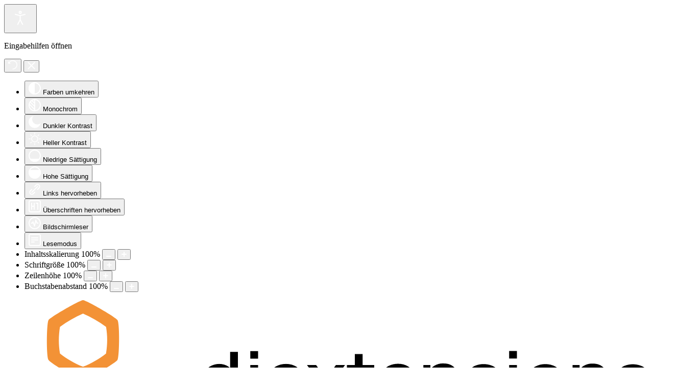

--- FILE ---
content_type: text/html; charset=utf-8
request_url: https://www.angelverein-jever.de/index.php/a-v-jever/gallerie-magazin/magazin
body_size: 12060
content:
<!DOCTYPE html><html lang="de-de" dir="ltr"><head><meta http-equiv="X-UA-Compatible" content="IE=edge" /><meta name="viewport" content="width=device-width, initial-scale=1" /><meta name="HandheldFriendly" content="true" /><meta name="mobile-web-app-capable" content="YES" /><meta charset="utf-8"><meta name="author" content="Andy"><meta name="description" content="Der Angelverein an der Friesischen Küstepublic $MetaDesc = "><meta name="generator" content="Joomla! - Open Source Content Management"><title>Magazin</title><link href="/images/Logo AVJ/96px.png?e21eb2cea98aa9ea355fef1ee8bd0253" rel="shortcut icon" type="image/png" sizes="any" /><link href="/images/Logo AVJ/180px.png?e21eb2cea98aa9ea355fef1ee8bd0253" rel="apple-touch-icon" type="image/png" sizes="any" /><link href="https://use.fontawesome.com/releases/v6.6.0/css/all.css?e21eb2cea98aa9ea355fef1ee8bd0253" rel="stylesheet" /><link href="/media/uikit4/css/uikit.css?e21eb2cea98aa9ea355fef1ee8bd0253" rel="stylesheet" defer="defer" /><link href="https://fonts.googleapis.com/css2?family=Roboto:wght@400;700&amp;display=swap" rel="stylesheet" /><link rel="stylesheet" href="/cache/astroid/css/e454da1846805485b438ce7f6bc612fd.css?e21eb2cea98aa9ea355fef1ee8bd0253" /><script src="/cache/astroid/js/6ab1cbb24decd4c736973de7160ecf50.js?e21eb2cea98aa9ea355fef1ee8bd0253"></script></head><body class="site astroid-framework com-content view-article layout-default itemid-331 magazin-alias tp-style-16 de-DE ltr"><section class="djacc djacc-container djacc-popup djacc--hidden djacc--dark djacc--center-right"> <button class="djacc__openbtn djacc__openbtn--default" aria-label="Eingabehilfen öffnen" title="Eingabehilfen öffnen"> <svg xmlns="http://www.w3.org/2000/svg" width="48" height="48" viewBox="0 0 48 48"> <path d="M1480.443,27.01l-3.891-7.51-3.89,7.51a1,1,0,0,1-.89.54,1.073,1.073,0,0,1-.46-.11,1,1,0,0,1-.43-1.35l4.67-9V10.21l-8.81-2.34a1,1,0,1,1,.51-1.93l9.3,2.47,9.3-2.47a1,1,0,0,1,.509,1.93l-8.81,2.34V17.09l4.66,9a1,1,0,1,1-1.769.92ZM1473.583,3a3,3,0,1,1,3,3A3,3,0,0,1,1473.583,3Zm2,0a1,1,0,1,0,1-1A1,1,0,0,0,1475.583,3Z" transform="translate(-1453 10.217)" fill="#fff"/> </svg> </button><div class="djacc__panel"><div class="djacc__header"><p class="djacc__title">Eingabehilfen öffnen</p><button class="djacc__reset" aria-label="Zurücksetzen" title="Zurücksetzen"> <svg xmlns="http://www.w3.org/2000/svg" width="18" height="18" viewBox="0 0 18 18"> <path d="M9,18a.75.75,0,0,1,0-1.5,7.5,7.5,0,1,0,0-15A7.531,7.531,0,0,0,2.507,5.25H3.75a.75.75,0,0,1,0,1.5h-3A.75.75,0,0,1,0,6V3A.75.75,0,0,1,1.5,3V4.019A9.089,9.089,0,0,1,2.636,2.636,9,9,0,0,1,15.364,15.365,8.94,8.94,0,0,1,9,18Z" fill="#fff"/> </svg> </button> <button class="djacc__close" aria-label="Eingabehilfen schließen" title="Eingabehilfen schließen"> <svg xmlns="http://www.w3.org/2000/svg" width="14.828" height="14.828" viewBox="0 0 14.828 14.828"> <g transform="translate(-1842.883 -1004.883)"> <line x2="12" y2="12" transform="translate(1844.297 1006.297)" fill="none" stroke="#fff" stroke-linecap="round" stroke-width="2"/> <line x1="12" y2="12" transform="translate(1844.297 1006.297)" fill="none" stroke="#fff" stroke-linecap="round" stroke-width="2"/> </g> </svg> </button> </div><ul class="djacc__list"> <li class="djacc__item djacc__item--contrast"> <button class="djacc__btn djacc__btn--invert-colors" title="Farben umkehren"> <svg xmlns="http://www.w3.org/2000/svg" width="24" height="24" viewBox="0 0 24 24"> <g fill="none" stroke="#fff" stroke-width="2"> <circle cx="12" cy="12" r="12" stroke="none"/> <circle cx="12" cy="12" r="11" fill="none"/> </g> <path d="M0,12A12,12,0,0,1,12,0V24A12,12,0,0,1,0,12Z" fill="#fff"/> </svg> <span class="djacc_btn-label">Farben umkehren</span> </button> </li> <li class="djacc__item djacc__item--contrast"> <button class="djacc__btn djacc__btn--monochrome" title="Monochrom"> <svg xmlns="http://www.w3.org/2000/svg" width="24" height="24" viewBox="0 0 24 24"> <g fill="none" stroke="#fff" stroke-width="2"> <circle cx="12" cy="12" r="12" stroke="none"/> <circle cx="12" cy="12" r="11" fill="none"/> </g> <line y2="21" transform="translate(12 1.5)" fill="none" stroke="#fff" stroke-linecap="round" stroke-width="2"/> <path d="M5.853,7.267a12.041,12.041,0,0,1,1.625-1.2l6.3,6.3v2.829Z" transform="translate(-0.778 -4.278)" fill="#fff"/> <path d="M3.2,6.333A12.006,12.006,0,0,1,4.314,4.622l9.464,9.464v2.829Z" transform="translate(-0.778)" fill="#fff"/> <path d="M1.823,10.959a11.953,11.953,0,0,1,.45-2.378l11.506,11.5v2.829Z" transform="translate(-0.778)" fill="#fff"/> </svg> <span class="djacc_btn-label">Monochrom</span> </button> </li> <li class="djacc__item djacc__item--contrast"> <button class="djacc__btn djacc__btn--dark-contrast" title="Dunkler Kontrast"> <svg xmlns="http://www.w3.org/2000/svg" width="24" height="24" viewBox="0 0 24 24"> <path d="M12,27A12,12,0,0,1,9.638,3.232a10,10,0,0,0,14.13,14.13A12,12,0,0,1,12,27Z" transform="translate(0 -3.232)" fill="#fff"/> </svg> <span class="djacc_btn-label">Dunkler Kontrast</span> </button> </li> <li class="djacc__item djacc__item--contrast"> <button class="djacc__btn djacc__btn--light-contrast" title="Heller Kontrast"> <svg xmlns="http://www.w3.org/2000/svg" width="24" height="24" viewBox="0 0 32 32"> <g transform="translate(7 7)" fill="none" stroke="#fff" stroke-width="2"> <circle cx="9" cy="9" r="9" stroke="none"/> <circle cx="9" cy="9" r="8" fill="none"/> </g> <rect width="2" height="5" rx="1" transform="translate(15)" fill="#fff"/> <rect width="2" height="5" rx="1" transform="translate(26.607 3.979) rotate(45)" fill="#fff"/> <rect width="2" height="5" rx="1" transform="translate(32 15) rotate(90)" fill="#fff"/> <rect width="2" height="5" rx="1" transform="translate(28.021 26.607) rotate(135)" fill="#fff"/> <rect width="2" height="5" rx="1" transform="translate(15 27)" fill="#fff"/> <rect width="2" height="5" rx="1" transform="translate(7.515 23.071) rotate(45)" fill="#fff"/> <rect width="2" height="5" rx="1" transform="translate(5 15) rotate(90)" fill="#fff"/> <rect width="2" height="5" rx="1" transform="translate(8.929 7.515) rotate(135)" fill="#fff"/> </svg> <span class="djacc_btn-label">Heller Kontrast</span> </button> </li> <li class="djacc__item djacc__item--contrast"> <button class="djacc__btn djacc__btn--low-saturation" title="Niedrige Sättigung"> <svg xmlns="http://www.w3.org/2000/svg" width="24" height="24" viewBox="0 0 24 24"> <g fill="none" stroke="#fff" stroke-width="2"> <circle cx="12" cy="12" r="12" stroke="none"/> <circle cx="12" cy="12" r="11" fill="none"/> </g> <path d="M0,12A12,12,0,0,1,6,1.6V22.394A12,12,0,0,1,0,12Z" transform="translate(0 24) rotate(-90)" fill="#fff"/> </svg> <span class="djacc_btn-label">Niedrige Sättigung</span> </button> </li> <li class="djacc__item djacc__item--contrast"> <button class="djacc__btn djacc__btn--high-saturation" title="Hohe Sättigung"> <svg xmlns="http://www.w3.org/2000/svg" width="24" height="24" viewBox="0 0 24 24"> <g fill="none" stroke="#fff" stroke-width="2"> <circle cx="12" cy="12" r="12" stroke="none"/> <circle cx="12" cy="12" r="11" fill="none"/> </g> <path d="M0,12A12.006,12.006,0,0,1,17,1.088V22.911A12.006,12.006,0,0,1,0,12Z" transform="translate(0 24) rotate(-90)" fill="#fff"/> </svg> <span class="djacc_btn-label">Hohe Sättigung</span> </button> </li> <li class="djacc__item"> <button class="djacc__btn djacc__btn--highlight-links" title="Links hervorheben"> <svg xmlns="http://www.w3.org/2000/svg" width="24" height="24" viewBox="0 0 24 24"> <rect width="24" height="24" fill="none"/> <path d="M3.535,21.92a5.005,5.005,0,0,1,0-7.071L6.364,12.02a1,1,0,0,1,1.415,1.413L4.95,16.263a3,3,0,0,0,4.243,4.243l2.828-2.828h0a1,1,0,1,1,1.414,1.415L10.607,21.92a5,5,0,0,1-7.072,0Zm2.829-2.828a1,1,0,0,1,0-1.415L17.678,6.364a1,1,0,1,1,1.415,1.414L7.779,19.092a1,1,0,0,1-1.415,0Zm11.314-5.657a1,1,0,0,1,0-1.413l2.829-2.829A3,3,0,1,0,16.263,4.95L13.436,7.777h0a1,1,0,0,1-1.414-1.414l2.828-2.829a5,5,0,1,1,7.071,7.071l-2.828,2.828a1,1,0,0,1-1.415,0Z" transform="translate(-0.728 -0.728)" fill="#fff"/> </svg> <span class="djacc_btn-label">Links hervorheben</span> </button> </li> <li class="djacc__item"> <button class="djacc__btn djacc__btn--highlight-titles" title="Überschriften hervorheben"> <svg xmlns="http://www.w3.org/2000/svg" width="24" height="24" viewBox="0 0 24 24"> <rect width="2" height="14" rx="1" transform="translate(5 5)" fill="#fff"/> <rect width="2" height="14" rx="1" transform="translate(10 5)" fill="#fff"/> <rect width="2" height="14" rx="1" transform="translate(17 5)" fill="#fff"/> <rect width="2" height="7" rx="1" transform="translate(12 11) rotate(90)" fill="#fff"/> <rect width="2" height="5" rx="1" transform="translate(19 5) rotate(90)" fill="#fff"/> <g fill="none" stroke="#fff" stroke-width="2"> <rect width="24" height="24" rx="4" stroke="none"/> <rect x="1" y="1" width="22" height="22" rx="3" fill="none"/> </g> </svg> <span class="djacc_btn-label">Überschriften hervorheben</span> </button> </li> <li class="djacc__item"> <button class="djacc__btn djacc__btn--screen-reader" title="Bildschirmleser"> <svg xmlns="http://www.w3.org/2000/svg" width="24" height="24" viewBox="0 0 24 24"> <g fill="none" stroke="#fff" stroke-width="2"> <circle cx="12" cy="12" r="12" stroke="none"/> <circle cx="12" cy="12" r="11" fill="none"/> </g> <path d="M2907.964,170h1.91l1.369-2.584,2.951,8.363,2.5-11.585L2919,170h2.132" transform="translate(-2902.548 -158)" fill="none" stroke="#fff" stroke-linecap="round" stroke-linejoin="round" stroke-width="2"/> </svg> <span class="djacc_btn-label">Bildschirmleser</span> </button> </li> <li class="djacc__item"> <button class="djacc__btn djacc__btn--read-mode" title="Lesemodus" data-label="Disable Read mode"> <svg xmlns="http://www.w3.org/2000/svg" width="24" height="24" viewBox="0 0 24 24"> <g fill="none" stroke="#fff" stroke-width="2"> <rect width="24" height="24" rx="4" stroke="none"/> <rect x="1" y="1" width="22" height="22" rx="3" fill="none"/> </g> <rect width="14" height="2" rx="1" transform="translate(5 7)" fill="#fff"/> <rect width="14" height="2" rx="1" transform="translate(5 11)" fill="#fff"/> <rect width="7" height="2" rx="1" transform="translate(5 15)" fill="#fff"/> </svg> <span class="djacc_btn-label">Lesemodus</span> </button> </li> <li class="djacc__item djacc__item--full"> <span class="djacc__arrows djacc__arrows--zoom"> <span class="djacc__label">Inhaltsskalierung</span> <span class="djacc__bar"></span> <span class="djacc__size">100<span class="djacc__percent">%</span></span> <button class="djacc__dec" aria-label="Inhaltsgröße verringern" title="Inhaltsgröße verringern"> <svg xmlns="http://www.w3.org/2000/svg" width="10" height="2" viewBox="0 0 10 2"> <g transform="translate(1 1)"> <line x1="8" fill="none" stroke="#fff" stroke-linecap="round" stroke-width="2"/> </g> </svg> </button> <button class="djacc__inc" aria-label="Inhaltsgröße erhöhen" title="Inhaltsgröße erhöhen"> <svg xmlns="http://www.w3.org/2000/svg" width="10" height="10" viewBox="0 0 10 10"> <g transform="translate(1 1)"> <line y2="8" transform="translate(4)" fill="none" stroke="#fff" stroke-linecap="round" stroke-width="2"/> <line x1="8" transform="translate(0 4)" fill="none" stroke="#fff" stroke-linecap="round" stroke-width="2"/> </g> </svg> </button> </span> </li> <li class="djacc__item djacc__item--full"> <span class="djacc__arrows djacc__arrows--font-size"> <span class="djacc__label">Schriftgröße</span> <span class="djacc__bar"></span> <span class="djacc__size">100<span class="djacc__percent">%</span></span> <button class="djacc__dec" aria-label="Schriftgröße verringern" title="Schriftgröße verringern"> <svg xmlns="http://www.w3.org/2000/svg" width="10" height="2" viewBox="0 0 10 2"> <g transform="translate(1 1)"> <line x1="8" fill="none" stroke="#fff" stroke-linecap="round" stroke-width="2"/> </g> </svg> </button> <button class="djacc__inc" aria-label="Schriftgröße vergrößern" title="Schriftgröße vergrößern"> <svg xmlns="http://www.w3.org/2000/svg" width="10" height="10" viewBox="0 0 10 10"> <g transform="translate(1 1)"> <line y2="8" transform="translate(4)" fill="none" stroke="#fff" stroke-linecap="round" stroke-width="2"/> <line x1="8" transform="translate(0 4)" fill="none" stroke="#fff" stroke-linecap="round" stroke-width="2"/> </g> </svg> </button> </span> </li> <li class="djacc__item djacc__item--full"> <span class="djacc__arrows djacc__arrows--line-height"> <span class="djacc__label">Zeilenhöhe</span> <span class="djacc__bar"></span> <span class="djacc__size">100<span class="djacc__percent">%</span></span> <button class="djacc__dec" aria-label="Zeilenhöhe verringern" title="Zeilenhöhe verringern"> <svg xmlns="http://www.w3.org/2000/svg" width="10" height="2" viewBox="0 0 10 2"> <g transform="translate(1 1)"> <line x1="8" fill="none" stroke="#fff" stroke-linecap="round" stroke-width="2"/> </g> </svg> </button> <button class="djacc__inc" aria-label="Zeilenhöhe vergrößern" title="Zeilenhöhe vergrößern"> <svg xmlns="http://www.w3.org/2000/svg" width="10" height="10" viewBox="0 0 10 10"> <g transform="translate(1 1)"> <line y2="8" transform="translate(4)" fill="none" stroke="#fff" stroke-linecap="round" stroke-width="2"/> <line x1="8" transform="translate(0 4)" fill="none" stroke="#fff" stroke-linecap="round" stroke-width="2"/> </g> </svg> </button> </span> </li> <li class="djacc__item djacc__item--full"> <span class="djacc__arrows djacc__arrows--letter-spacing"> <span class="djacc__label">Buchstabenabstand</span> <span class="djacc__bar"></span> <span class="djacc__size">100<span class="djacc__percent">%</span></span> <button class="djacc__dec" aria-label="Buchstabvenabstand verringern" title="Buchstabvenabstand verringern"> <svg xmlns="http://www.w3.org/2000/svg" width="10" height="2" viewBox="0 0 10 2"> <g transform="translate(1 1)"> <line x1="8" fill="none" stroke="#fff" stroke-linecap="round" stroke-width="2"/> </g> </svg> </button> <button class="djacc__inc" aria-label="Buchstabenabstand erhöhen" title="Buchstabenabstand erhöhen"> <svg xmlns="http://www.w3.org/2000/svg" width="10" height="10" viewBox="0 0 10 10"> <g transform="translate(1 1)"> <line y2="8" transform="translate(4)" fill="none" stroke="#fff" stroke-linecap="round" stroke-width="2"/> <line x1="8" transform="translate(0 4)" fill="none" stroke="#fff" stroke-linecap="round" stroke-width="2"/> </g> </svg> </button> </span> </li> </ul><div class="djacc__footer"> <a href="https://dj-extensions.com" class="djacc__footer-logo" aria-label="DJ-Extensions.com logo"> <svg xmlns="http://www.w3.org/2000/svg" viewBox="0 0 38.92 9.19"><path d="m6.84 1.2c-.12-.18-1.88-1.2-2.08-1.2s-1.96 1.02-2.08 1.2-.14 2.18 0 2.41 1.84 1.2 2.08 1.2 1.96-1 2.08-1.2.14-2.2 0-2.41zm-.69 2.02c-.42.33-.89.6-1.39.8-.5-.2-.97-.47-1.39-.8-.09-.53-.09-1.07 0-1.61.43-.32.9-.59 1.39-.8.49.21.96.48 1.39.8.09.53.09 1.07 0 1.59z" fill="#f39236"/><path d="m4.26 5.58c-.12-.18-1.88-1.2-2.08-1.2s-1.96 1.02-2.08 1.2-.14 2.17 0 2.41c.13.23 1.84 1.2 2.08 1.2s1.96-1 2.08-1.2.14-2.21 0-2.41zm-.69 2.02c-.42.33-.89.6-1.39.8-.5-.2-.97-.47-1.39-.8-.09-.53-.09-1.08 0-1.61.43-.32.9-.59 1.39-.8.49.21.96.48 1.39.8.09.53.09 1.07 0 1.59z" fill="#1dabe1"/><path d="m9.43 5.58c-.13-.18-1.88-1.2-2.09-1.2s-1.96 1.02-2.08 1.2-.13 2.18 0 2.41 1.84 1.2 2.08 1.2 1.97-1 2.09-1.2.14-2.21 0-2.41zm-.69 2.02c-.42.33-.89.61-1.39.8-.5-.2-.97-.47-1.39-.8-.09-.53-.09-1.08 0-1.61.43-.32.9-.59 1.39-.8.49.21.96.48 1.39.8.09.53.09 1.07 0 1.59z" fill="#89c059"/><path d="m12.97 6.39c-.21 0-.41-.05-.58-.17-.16-.11-.29-.27-.38-.45-.09-.2-.14-.42-.13-.65 0-.22.04-.44.13-.65.08-.18.21-.34.38-.45s.38-.17.58-.17.4.05.57.17c.16.11.28.27.35.45.08.21.12.43.12.65s-.04.44-.12.65c-.07.18-.2.34-.35.45-.17.12-.37.17-.58.17zm.07-.42c.13 0 .26-.03.37-.11.1-.08.17-.18.21-.3.05-.14.07-.29.07-.44s-.02-.3-.07-.44c-.04-.12-.11-.22-.21-.3-.11-.07-.23-.11-.36-.11-.14 0-.27.03-.38.11-.1.08-.18.18-.22.3-.05.14-.07.28-.07.43s.02.29.07.43c.04.12.12.23.22.3.11.08.24.12.37.11zm.65.35v-1.73h-.06v-1.47h.47v3.2zm.68 1.07v-.44h.12c.1 0 .2-.02.27-.09.06-.08.09-.17.09-.27v-2.67h.47v2.86c.01.17-.05.33-.16.45-.13.11-.29.17-.46.16h-.32zm.48-3.86v-.45h.47v.45zm2.17 2.86c-.22 0-.44-.05-.63-.16-.18-.1-.32-.26-.42-.44-.1-.2-.16-.43-.15-.65 0-.24.04-.47.15-.68.09-.19.23-.34.41-.45.19-.11.4-.16.62-.16s.44.05.63.17c.17.12.31.29.38.48.09.24.12.49.1.74h-.46v-.17c.01-.22-.04-.43-.16-.62-.12-.14-.29-.21-.47-.2-.2-.01-.39.07-.52.22-.13.19-.19.41-.18.64-.01.22.05.43.18.61.13.15.31.23.51.22.13 0 .26-.03.38-.1.11-.07.19-.17.25-.28l.45.15c-.09.21-.23.38-.42.5s-.41.18-.63.18zm-.86-1.14v-.36h1.71v.36zm2.09 1.07.9-1.21-.88-1.19h.55l.6.82.59-.82h.55l-.88 1.19.9 1.21h-.55l-.61-.85-.62.85zm4.07 0c-.15.03-.3.04-.44.04-.13 0-.27-.03-.39-.08-.11-.05-.2-.14-.26-.25-.05-.09-.08-.2-.08-.3s0-.22 0-.35v-2.13h.47v2.1.25c0 .06.02.12.05.18.05.09.15.15.25.16.14.01.27 0 .41-.02v.39zm-1.64-2.03v-.37h1.64v.37zm3.1 2.09c-.22 0-.44-.05-.63-.16-.18-.1-.32-.26-.42-.44-.1-.2-.16-.43-.15-.65 0-.24.04-.47.15-.68.09-.19.23-.34.41-.45.19-.11.4-.16.62-.16s.44.05.62.17.31.29.39.48c.09.24.13.49.1.74h-.47v-.17c.01-.22-.04-.43-.16-.62-.12-.14-.29-.21-.47-.2-.2-.01-.39.07-.52.22-.13.19-.19.41-.18.64-.01.22.05.43.18.61.13.15.31.23.51.22.13 0 .26-.03.38-.1.11-.07.19-.17.25-.28l.46.15c-.09.21-.23.38-.42.5s-.41.18-.63.18zm-.86-1.14v-.36h1.71v.36zm4.06 1.07v-1.18c0-.1 0-.19-.02-.29-.01-.1-.04-.19-.09-.28-.04-.08-.11-.15-.18-.21-.09-.06-.2-.08-.31-.08-.08 0-.16.01-.24.04-.07.03-.14.07-.19.13-.06.07-.11.15-.13.24-.03.12-.05.24-.05.36l-.29-.11c0-.2.04-.4.12-.58.08-.16.2-.3.35-.39.17-.1.36-.15.55-.14.14 0 .29.02.42.08.11.05.2.12.28.21.07.08.12.18.16.28s.06.2.08.3c.01.09.02.17.02.26v1.33h-.47zm-1.69 0v-2.39h.42v.69h.05v1.71h-.47zm3.66.07c-.25.01-.5-.06-.71-.19-.18-.13-.3-.32-.34-.54l.48-.07c.03.12.1.23.21.29.12.08.26.11.4.11.12 0 .24-.02.34-.09.08-.06.13-.15.12-.24 0-.05-.01-.1-.04-.15-.05-.05-.11-.09-.18-.11-.09-.03-.23-.08-.42-.13-.17-.04-.33-.1-.49-.17-.1-.05-.19-.12-.26-.21-.05-.09-.08-.19-.08-.3 0-.14.04-.27.12-.38s.2-.2.33-.25c.16-.06.32-.09.49-.09s.33.03.49.09c.14.05.26.14.35.25s.14.24.16.37l-.48.09c-.01-.11-.07-.21-.16-.27-.11-.07-.23-.11-.36-.11-.12-.01-.24.01-.34.07-.08.04-.13.13-.13.22 0 .05.02.1.05.13.06.05.12.09.19.11.1.03.24.08.43.12.17.04.33.1.48.17.1.05.19.13.25.22.05.1.08.21.08.32 0 .22-.09.43-.26.56-.21.15-.46.22-.72.2zm1.51-2.86v-.45h.47v.45zm0 2.8v-2.4h.47v2.4zm2.17.07c-.22 0-.44-.05-.62-.16s-.32-.26-.41-.45c-.1-.21-.15-.43-.14-.66 0-.23.05-.46.15-.66.09-.18.23-.34.41-.44.19-.11.4-.16.62-.16s.44.05.63.16c.18.11.32.26.41.45.1.2.15.43.14.66 0 .23-.04.46-.14.66-.09.19-.23.34-.41.45-.19.11-.4.17-.62.16zm0-.44c.2.01.39-.07.51-.23.12-.18.18-.39.17-.6.01-.21-.05-.43-.17-.6-.12-.15-.32-.24-.51-.22-.14 0-.27.03-.38.11-.1.07-.18.17-.22.29-.05.14-.08.28-.07.43-.01.22.05.43.17.6.12.15.31.24.51.23zm3.35.37v-1.18c0-.1 0-.19-.02-.29-.01-.1-.04-.19-.09-.28-.04-.08-.11-.15-.18-.21-.09-.06-.2-.08-.31-.08-.08 0-.16.01-.24.04-.07.03-.14.07-.19.13-.06.07-.11.15-.13.24-.03.12-.05.24-.05.36l-.29-.11c0-.2.04-.4.12-.58.08-.16.2-.3.35-.39.17-.1.36-.15.55-.14.14 0 .29.02.42.08.11.05.2.12.28.21.07.08.12.18.16.28s.06.2.08.3c.01.09.02.17.02.26v1.33h-.47zm-1.69 0v-2.4h.42v.69h.05v1.71zm3.66.07c-.25.01-.5-.06-.71-.19-.18-.13-.3-.32-.34-.54l.48-.07c.03.12.1.23.21.29.12.08.26.11.4.11.12 0 .24-.02.34-.09.08-.06.13-.15.12-.24 0-.05-.01-.1-.04-.15-.05-.05-.11-.09-.18-.11-.09-.03-.23-.08-.42-.13-.17-.04-.33-.1-.49-.17-.1-.05-.19-.12-.26-.21-.05-.09-.08-.19-.08-.3 0-.14.04-.27.12-.38s.2-.2.33-.25c.16-.06.32-.09.49-.09s.33.03.49.09c.14.05.26.14.35.25s.14.24.16.37l-.48.09c-.01-.11-.07-.21-.16-.27-.11-.07-.23-.11-.36-.11-.12-.01-.24.01-.34.07-.08.04-.13.13-.13.22 0 .05.02.1.05.13.06.05.12.09.19.11.1.03.24.08.43.12.17.04.33.1.48.17.1.05.19.13.25.22.05.1.08.21.08.32 0 .22-.09.43-.26.56-.21.15-.46.22-.71.2z" class="djname" /></svg> </a> <div class="djacc__footer-links"> <a class="djacc__footer-link" href="https://dj-extensions.com/yootheme/dj-accessibility">Web Accessibility plugin</a> by DJ-Extensions.com
			</div></div></div></section><div id="astroid-preloader" class="d-flex align-items-center justify-content-center position-fixed top-0 start-0 bottom-0 end-0"><div class="sk-three-bounce"><div class="sk-child sk-bounce1"></div><div class="sk-child sk-bounce2"></div><div class="sk-child sk-bounce3"></div></div></div><a title="Back to Top" id="astroid-backtotop" class="rounded hideonsm hideonxs" href="#"><i class="fas fa-arrow-up"></i></a> <div class="astroid-container"><div class="astroid-mobilemenu d-none d-init dir-left" data-class-prefix="astroid-mobilemenu" id="astroid-mobilemenu"><div class="burger-menu-button active"> <button aria-label="Mobile Menu Toggle" type="button" class="button close-offcanvas offcanvas-close-btn"> <span class="box"> <span class="inner"><span class="visually-hidden">Mobile Menu Toggle</span></span> </span> </button> </div><ul class="astroid-mobile-menu d-none"><li class="nav-item nav-item-id-101 nav-item-level-1 nav-item-default"> <a href="/index.php" title="Home" class="as-menu-item nav-link-item-id-101 nav-link item-link-component item-level-1" data-drop-action="hover"> <span class="nav-title"> <span class="nav-title-text">Home</span> </span> </a> </li><li class="nav-item nav-item-id-160 nav-item-level-1 nav-item-deeper nav-item-parent has-megamenu nav-item-dropdown"> <a href="#" title="Über uns" class="as-menu-item nav-link-item-id-160 nav-link item-link-heading item-level-1" data-drop-action="hover"> <span class="nav-title"> <span class="nav-title-text">Über uns</span> </span> </a> <ul class="nav-child list-group navbar-subnav level-1"><li class="nav-item-submenu nav-item-id-227 nav-item-level-2"> <a href="/index.php/ueber-uns/vorstand" title="Vorstand" class="as-menu-item nav-link-item-id-227 nav-link item-link-component item-level-2" data-drop-action="hover"> <span class="nav-title"> <i class="far fa-id-card"></i> <span class="nav-title-text">Vorstand</span> </span> </a> </li><li class="nav-item-submenu nav-item-id-346 nav-item-level-2"> <a href="/index.php/ueber-uns/geschichte-des-av-jever-e-v" title="Geschichte des AV Jever e.V." class="as-menu-item nav-link-item-id-346 nav-link item-link-component item-level-2" data-drop-action="hover"> <span class="nav-title"> <i class="fas fa-book"></i> <span class="nav-title-text">Geschichte des AV Jever e.V.</span> </span> </a> </li></ul></li><li class="nav-item nav-item-id-172 nav-item-level-1 nav-item-active nav-item-deeper nav-item-parent has-megamenu nav-item-megamenu"> <a href="#" title="A.V. Jever" class="as-menu-item nav-link-item-id-172 nav-link active item-link-heading item-level-1" data-drop-action="hover"> <span class="nav-title"> <span class="nav-title-text">A.V. Jever</span> </span> </a> <ul class="nav-child list-group navbar-subnav level-1"><li class="nav-item-submenu nav-item-id-186 nav-item-level-2 nav-item-divider nav-item-deeper nav-item-parent nav-item-megamenu"> <a href="#" title="Mitgliederservice" class="as-menu-item nav-link-item-id-186 nav-link item-link-separator item-level-2" data-drop-action="hover"> <span class="nav-title"> <span class="nav-title-text">Mitgliederservice</span> <span class="menu-item-badge">
               TOP            </span> </span> </a> <ul class="nav-child list-group navbar-subnav level-2"><li class="nav-item-submenu nav-item-id-258 nav-item-level-3 nav-item-parent nav-item-megamenu"> <a href="/index.php/a-v-jever/mitgliederservice/veranstaltungs-kalender" title="Veranstaltungs-Kalender" class="as-menu-item nav-link-item-id-258 nav-link item-link-component item-level-3" data-drop-action="hover"> <span class="nav-title"> <i class="fas fa-calendar-days"></i> <span class="nav-title-text">Veranstaltungs-Kalender</span> </span> </a> </li><li class="nav-item-submenu nav-item-id-130 nav-item-level-3 nav-item-parent nav-item-megamenu"> <a href="/index.php/a-v-jever/mitgliederservice/vereinsnachrichten" title="Vereinsnachrichten" class="as-menu-item nav-link-item-id-130 nav-link item-link-component item-level-3" data-drop-action="hover"> <span class="nav-title"> <i class="fas fa-newspaper"></i> <span class="nav-title-text">Vereinsnachrichten</span> </span> </a> </li><li class="nav-item-submenu nav-item-id-274 nav-item-level-3 nav-item-deeper nav-item-parent nav-item-megamenu"> <a href="#" title="Fangmeldung zur Ehrung" class="as-menu-item nav-link-item-id-274 nav-link item-link-url item-level-3" data-drop-action="hover"> <span class="nav-title"> <i class="fas fa-fish"></i> <span class="nav-title-text">Fangmeldung zur Ehrung</span> </span> </a> <ul class="nav-child list-group navbar-subnav level-3"><li class="nav-item-submenu nav-item-id-345 nav-item-level-4 nav-item-parent nav-item-megamenu"> <a href="/index.php/a-v-jever/mitgliederservice/fangmeldung-zur-ehrung/fangmeldung-zur-ehrung-2" title="Fangmeldung abgeben" class="as-menu-item nav-link-item-id-345 nav-link item-link-component item-level-4" data-drop-action="hover"> <span class="nav-title"> <i class="fas fa-fish"></i> <span class="nav-title-text">Fangmeldung abgeben</span> <span class="menu-item-badge">
               NEW            </span> </span> </a> </li><li class="nav-item-submenu nav-item-id-347 nav-item-level-4 nav-item-parent nav-item-megamenu"> <a href="/index.php/a-v-jever/mitgliederservice/fangmeldung-zur-ehrung/fangmeldung-erklaerung" title="Fangmeldung (Erklärung)" class="as-menu-item nav-link-item-id-347 nav-link item-link-component item-level-4" data-drop-action="hover"> <span class="nav-title"> <i class="fas fa-fish"></i> <span class="nav-title-text">Fangmeldung (Erklärung)</span> </span> </a> </li></ul></li><li class="nav-item-submenu nav-item-id-275 nav-item-level-3 nav-item-deeper nav-item-parent nav-item-megamenu"> <a href="#" title="Gewässer &amp; Karte" class="as-menu-item nav-link-item-id-275 nav-link item-link-url item-level-3" data-drop-action="hover"> <span class="nav-title"> <i class="fas fa-water"></i> <span class="nav-title-text">Gewässer &amp; Karte</span> </span> </a> <ul class="nav-child list-group navbar-subnav level-3"><li class="nav-item-submenu nav-item-id-161 nav-item-level-4 nav-item-parent nav-item-megamenu"> <a href="/index.php/a-v-jever/mitgliederservice/gewaesser-karte/unsere-gewaesser" title="Unsere Gewässer" class="as-menu-item nav-link-item-id-161 nav-link item-link-component item-level-4" data-drop-action="hover"> <span class="nav-title"> <i class="fas fa-water"></i> <span class="nav-title-text">Unsere Gewässer</span> </span> </a> </li><li class="nav-item-submenu nav-item-id-962 nav-item-level-4 nav-item-parent nav-item-megamenu"> <a href="/index.php/a-v-jever/mitgliederservice/gewaesser-karte/neu-digitale-gewaesserkarte" title="NEU Digitale Gewässerkarte" class="as-menu-item nav-link-item-id-962 nav-link item-link-component item-level-4" data-drop-action="hover"> <span class="nav-title"> <i class="fas fa-water"></i> <span class="nav-title-text">NEU Digitale Gewässerkarte</span> </span> </a> </li></ul></li><li class="nav-item-submenu nav-item-id-220 nav-item-level-3 nav-item-parent nav-item-megamenu"> <a href="/index.php/a-v-jever/mitgliederservice/mindestmasse-schonzeiten" title="Mindestmaße &amp; Schonzeiten" class="as-menu-item nav-link-item-id-220 nav-link item-link-component item-level-3" data-drop-action="hover"> <span class="nav-title"> <i class="fas fa-hands-asl-interpreting"></i> <span class="nav-title-text">Mindestmaße &amp; Schonzeiten</span> </span> </a> </li><li class="nav-item-submenu nav-item-id-224 nav-item-level-3 nav-item-parent nav-item-megamenu"> <a href="/index.php/a-v-jever/mitgliederservice/austauschkarten" title="Austauschkarten" class="as-menu-item nav-link-item-id-224 nav-link item-link-component item-level-3" data-drop-action="hover"> <span class="nav-title"> <i class="fab fa-wpforms"></i> <span class="nav-title-text">Austauschkarten</span> </span> </a> </li><li class="nav-item-submenu nav-item-id-392 nav-item-level-3 nav-item-parent nav-item-megamenu"> <a href="/index.php/a-v-jever/mitgliederservice/tipps-tricks" title="Tipps &amp; Tricks" class="as-menu-item nav-link-item-id-392 nav-link item-link-component item-level-3" data-drop-action="hover"> <span class="nav-title"> <i class="fas fa-info"></i> <span class="nav-title-text">Tipps &amp; Tricks</span> </span> </a> </li><li class="nav-item-submenu nav-item-id-393 nav-item-level-3 nav-item-parent nav-item-megamenu"> <a href="/index.php/a-v-jever/mitgliederservice/fischereiaufseher" title="Fischereiaufseher" class="as-menu-item nav-link-item-id-393 nav-link item-link-component item-level-3" data-drop-action="hover"> <span class="nav-title"> <i class="fas fa-people-group"></i> <span class="nav-title-text">Fischereiaufseher</span> </span> </a> </li><li class="nav-item-submenu nav-item-id-442 nav-item-level-3 nav-item-parent nav-item-megamenu"> <a href="/index.php/a-v-jever/mitgliederservice/download-bereich" title="Download Bereich" class="as-menu-item nav-link-item-id-442 nav-link item-link-component item-level-3" data-drop-action="hover"> <span class="nav-title"> <i class="fas fa-download"></i> <span class="nav-title-text">Download Bereich</span> </span> </a> </li></ul></li><li class="nav-item-submenu nav-item-id-178 nav-item-level-2 nav-item-active nav-item-divider nav-item-deeper nav-item-parent nav-item-megamenu"> <a href="#" title="Gallerie &amp; Magazin" class="as-menu-item nav-link-item-id-178 nav-link active item-link-separator item-level-2" data-drop-action="hover"> <span class="nav-title"> <span class="nav-title-text">Gallerie &amp; Magazin</span> </span> </a> <ul class="nav-child list-group navbar-subnav level-2"><li class="nav-item-submenu nav-item-id-165 nav-item-level-3 nav-item-parent nav-item-megamenu"> <a href="/index.php/a-v-jever/gallerie-magazin/uikit-3-gallery" title="Fangbilder" class="as-menu-item nav-link-item-id-165 nav-link item-link-component item-level-3" data-drop-action="hover"> <span class="nav-title"> <i class="far fa-image"></i> <span class="nav-title-text">Fangbilder</span> </span> </a> </li><li class="nav-item-submenu nav-item-id-184 nav-item-level-3 nav-item-parent nav-item-megamenu"> <a href="/index.php/a-v-jever/gallerie-magazin/bildergallerie" title="Bildergallerie" class="as-menu-item nav-link-item-id-184 nav-link item-link-component item-level-3" data-drop-action="hover"> <span class="nav-title"> <i class="far fa-images"></i> <span class="nav-title-text">Bildergallerie</span> </span> </a> </li><li class="nav-item-submenu nav-item-id-331 nav-item-level-3 nav-item-current nav-item-active nav-item-parent nav-item-megamenu"> <a href="/index.php/a-v-jever/gallerie-magazin/magazin" title="Magazin" class="as-menu-item nav-link-item-id-331 nav-link active item-link-component item-level-3" data-drop-action="hover"> <span class="nav-title"> <i class="far fa-rectangle-list"></i> <span class="nav-title-text">Magazin</span> </span> </a> </li></ul></li><li class="nav-item-submenu nav-item-id-179 nav-item-level-2 nav-item-deeper nav-item-parent nav-item-megamenu"> <a href="#" title="Kontakt &amp; Datenschutz" class="as-menu-item nav-link-item-id-179 nav-link item-link-heading item-level-2" data-drop-action="hover"> <span class="nav-title"> <span class="nav-title-text">Kontakt &amp; Datenschutz</span> </span> </a> <ul class="nav-child list-group navbar-subnav level-2"><li class="nav-item-submenu nav-item-id-157 nav-item-level-3 nav-item-parent nav-item-megamenu"> <a href="/index.php/a-v-jever/kontakt-datenschutz/datenschutz" title="Datenschutz" class="as-menu-item nav-link-item-id-157 nav-link item-link-component item-level-3" data-drop-action="hover"> <span class="nav-title"> <i class="far fa-hand-point-up"></i> <span class="nav-title-text">Datenschutz</span> </span> </a> </li><li class="nav-item-submenu nav-item-id-158 nav-item-level-3 nav-item-parent nav-item-megamenu"> <a href="/index.php/a-v-jever/kontakt-datenschutz/impressum" title="Impressum" class="as-menu-item nav-link-item-id-158 nav-link item-link-component item-level-3" data-drop-action="hover"> <span class="nav-title"> <i class="fas fa-book"></i> <span class="nav-title-text">Impressum</span> </span> </a> </li><li class="nav-item-submenu nav-item-id-225 nav-item-level-3 nav-item-parent nav-item-megamenu"> <a href="/index.php/a-v-jever/kontakt-datenschutz/kontakt" title="Kontaktformular" class="as-menu-item nav-link-item-id-225 nav-link item-link-component item-level-3" data-drop-action="hover"> <span class="nav-title"> <i class="far fa-envelope-open"></i> <span class="nav-title-text">Kontaktformular</span> </span> </a> </li></ul></li></ul></li><li class="nav-item nav-item-id-163 nav-item-level-1"> <a href="/index.php/jugendgruppe" title="Jugendgruppe" class="as-menu-item nav-link-item-id-163 nav-link item-link-component item-level-1" data-drop-action="hover"> <span class="nav-title"> <span class="nav-title-text">Jugendgruppe</span> </span> </a> </li><li class="nav-item nav-item-id-162 nav-item-level-1 nav-item-deeper nav-item-parent has-megamenu nav-item-dropdown"> <a href="#" title="Gastangler" class="as-menu-item nav-link-item-id-162 nav-link item-link-heading item-level-1" data-drop-action="hover"> <span class="nav-title"> <span class="nav-title-text">Gastangler</span> </span> </a> <ul class="nav-child list-group navbar-subnav level-1"><li class="nav-item-submenu nav-item-id-189 nav-item-level-2"> <a href="/index.php/gastangler/mitgliedschaft" title="Mitgliedschaft" class="as-menu-item nav-link-item-id-189 nav-link item-link-component item-level-2" data-drop-action="hover"> <span class="nav-title"> <i class="fas fa-people-pulling"></i> <span class="nav-title-text">Mitgliedschaft</span> </span> </a> </li><li class="nav-item-submenu nav-item-id-228 nav-item-level-2"> <a href="/index.php/gastangler/fischereilehrgang-pruefung" title="Fischereilehrgang &amp; Prüfung" class="as-menu-item nav-link-item-id-228 nav-link item-link-component item-level-2" data-drop-action="hover"> <span class="nav-title"> <i class="far fa-rectangle-list"></i> <span class="nav-title-text">Fischereilehrgang &amp; Prüfung</span> </span> </a> </li><li class="nav-item-submenu nav-item-id-222 nav-item-level-2"> <a href="/index.php/gastangler/fangmeldung-fuer-gastangler" title="Fangmeldung für Gastangler" class="as-menu-item nav-link-item-id-222 nav-link item-link-component item-level-2" data-drop-action="hover"> <span class="nav-title"> <i class="fas fa-fish"></i> <span class="nav-title-text">Fangmeldung für Gastangler</span> </span> </a> </li><li class="nav-item-submenu nav-item-id-223 nav-item-level-2"> <a href="/index.php/gastangler/gastkarten-kaufen" title="Gastkarten kaufen" class="as-menu-item nav-link-item-id-223 nav-link item-link-component item-level-2" data-drop-action="hover"> <span class="nav-title"> <i class="far fa-rectangle-list"></i> <span class="nav-title-text">Gastkarten kaufen</span> <span class="menu-item-badge">
               Online            </span> </span> </a> </li></ul></li></ul></div><div class="astroid-content"><div class="astroid-layout astroid-layout-wide"><div class="astroid-wrapper"><section class="astroid-section astroid-header-section" id="top"><div class="container"><div class="astroid-row row" id="ar-rruz47iv5"><div class="astroid-column col-lg-12 col-md-12 col-sm-12 col-12" id="ac-m3l819ab3"><div class="astroid-module-position" id="h-tmj7xjtce"> <header id="astroid-header" class="astroid-header astroid-horizontal-header astroid-horizontal-center-header" data-megamenu data-megamenu-class=".has-megamenu" data-megamenu-content-class=".megamenu-container" data-dropdown-arrow="true" data-header-offset="true" data-transition-speed="300" data-megamenu-animation="fade" data-easing="linear" data-astroid-trigger="click" data-megamenu-submenu-class=".nav-submenu,.nav-submenu-static"><div class="d-flex flex-row justify-content-between"><div class="d-flex d-md-none justify-content-start"><div class="header-mobilemenu-trigger d-md-none burger-menu-button align-self-center" data-offcanvas="#astroid-mobilemenu" data-effect="mobilemenu-slide"> <button aria-label="Mobile Menu Toggle" class="button" type="button"><span class="box"><span class="inner"><span class="visually-hidden">Mobile Menu Toggle</span></span></span></button> </div> </div><div class="header-left-section d-flex justify-content-start"><div class="logo-wrapper astroid-logo"> <a target="_self" class="astroid-logo astroid-logo-image d-flex align-items-center mr-0 mr-lg-4" href="https://www.angelverein-jever.de/"> <img src="https://www.angelverein-jever.de/images/Logo AVJ/Logo mit Schrift 260px.png" alt="Angelverein Jever e.V." class="astroid-logo-default" /> <img src="https://www.angelverein-jever.de/images/Logo AVJ/Logo mit Schrift 200_schwarzpx.png" alt="Angelverein Jever e.V." class="astroid-logo-mobile" /> </a> </div></div><div></div><div class="header-center-section d-none d-md-flex justify-content-center flex-md-grow-1"><nav class=" align-self-center px-2 d-none d-md-block" aria-label="horizontal menu"><ul class="nav astroid-nav d-none d-md-flex"><li data-position="right" class="nav-item nav-item-id-101 nav-item-level-1 nav-item-default"> <a href="/index.php" title="Home" class="as-menu-item nav-link-item-id-101 nav-link item-link-component item-level-1" data-drop-action="hover"> <span class="nav-title"> <span class="nav-title-text">Home</span> </span> </a> </li><li data-position="right" class="nav-item nav-item-id-160 nav-item-level-1 nav-item-deeper nav-item-parent has-megamenu nav-item-dropdown"> <a href="#" title="Über uns" class="as-menu-item nav-link-item-id-160 nav-link megamenu-item-link item-link-heading item-level-1" data-drop-action="hover"> <span class="nav-title"> <span class="nav-title-text">Über uns</span> <i class="fas fa-chevron-down nav-item-caret"></i> </span> </a> <div style="width:250px" class="megamenu-container nav-submenu-container nav-item-level-1"><ul class="nav-submenu"><li data-position="right" class="nav-item-submenu nav-item-id-227 nav-item-level-2"> <a href="/index.php/ueber-uns/vorstand" title="Vorstand" class="as-menu-item nav-link-item-id-227 item-link-component item-level-2" data-drop-action="hover"> <span class="nav-title"> <i class="far fa-id-card"></i> <span class="nav-title-text">Vorstand</span> </span> </a> </li><li data-position="right" class="nav-item-submenu nav-item-id-346 nav-item-level-2"> <a href="/index.php/ueber-uns/geschichte-des-av-jever-e-v" title="Geschichte des AV Jever e.V." class="as-menu-item nav-link-item-id-346 item-link-component item-level-2" data-drop-action="hover"> <span class="nav-title"> <i class="fas fa-book"></i> <span class="nav-title-text">Geschichte des AV Jever e.V.</span> </span> </a> </li></ul></div></li><li data-position="full" class="nav-item nav-item-id-172 nav-item-level-1 nav-item-active nav-item-deeper nav-item-parent has-megamenu nav-item-megamenu"> <a href="#" title="A.V. Jever" class="as-menu-item nav-link-item-id-172 nav-link active megamenu-item-link item-link-heading item-level-1" data-drop-action="hover"> <span class="nav-title"> <span class="nav-title-text">A.V. Jever</span> <i class="fas fa-chevron-down nav-item-caret"></i> </span> </a> <div style="width:100vw" class="megamenu-container"><div class="row"><div class="col col-md-3"><div class="megamenu-item megamenu-module"><div class="moduletable "><div id="mod-custom115" class="mod-custom custom"> <img src="/images/Logo%20AVJ/300px.png" loading="lazy" width="300" height="315" data-path="local-images:/Logo AVJ/300px.png"/> </div></div></div></div><div class="col col-md-3"><ul class="nav-submenu megamenu-submenu-level-1"><li class="megamenu-menu-item nav-item-submenu nav-item-id-179 nav-item-level-2 nav-item-deeper nav-item-parent nav-item-megamenu"> <a href="#" title="Kontakt &amp; Datenschutz" class="as-menu-item megamenu-title nav-link-item-id-179 megamenu-item-link item-link-heading item-level-2" data-drop-action="hover"> <span class="nav-title"> <span class="nav-title-text">Kontakt &amp; Datenschutz</span> <i class="fas fa-chevron-right nav-item-caret"></i> </span> </a> <ul class="nav-submenu-static d-block"><li class="nav-item-submenu nav-item-id-157 nav-item-level-3"> <a href="/index.php/a-v-jever/kontakt-datenschutz/datenschutz" title="Datenschutz" class="as-menu-item nav-link-item-id-157 item-link-component item-level-3" data-drop-action="hover"> <span class="nav-title"> <i class="far fa-hand-point-up"></i> <span class="nav-title-text">Datenschutz</span> </span> </a> </li><li class="nav-item-submenu nav-item-id-158 nav-item-level-3"> <a href="/index.php/a-v-jever/kontakt-datenschutz/impressum" title="Impressum" class="as-menu-item nav-link-item-id-158 item-link-component item-level-3" data-drop-action="hover"> <span class="nav-title"> <i class="fas fa-book"></i> <span class="nav-title-text">Impressum</span> </span> </a> </li><li class="nav-item-submenu nav-item-id-225 nav-item-level-3"> <a href="/index.php/a-v-jever/kontakt-datenschutz/kontakt" title="Kontaktformular" class="as-menu-item nav-link-item-id-225 item-link-component item-level-3" data-drop-action="hover"> <span class="nav-title"> <i class="far fa-envelope-open"></i> <span class="nav-title-text">Kontaktformular</span> </span> </a> </li></ul></li></ul></div><div class="col col-md-3"><ul class="nav-submenu megamenu-submenu-level-1"><li class="megamenu-menu-item nav-item-submenu nav-item-id-178 nav-item-level-2 nav-item-active nav-item-divider nav-item-deeper nav-item-parent nav-item-megamenu"> <a href="#" title="Gallerie &amp; Magazin" class="as-menu-item megamenu-title nav-link-item-id-178 active megamenu-item-link item-link-separator item-level-2" data-drop-action="hover"> <span class="nav-title"> <span class="nav-title-text">Gallerie &amp; Magazin</span> <i class="fas fa-chevron-right nav-item-caret"></i> </span> </a> <ul class="nav-submenu-static d-block"><li class="nav-item-submenu nav-item-id-165 nav-item-level-3"> <a href="/index.php/a-v-jever/gallerie-magazin/uikit-3-gallery" title="Fangbilder" class="as-menu-item nav-link-item-id-165 item-link-component item-level-3" data-drop-action="hover"> <span class="nav-title"> <i class="far fa-image"></i> <span class="nav-title-text">Fangbilder</span> </span> </a> </li><li class="nav-item-submenu nav-item-id-184 nav-item-level-3"> <a href="/index.php/a-v-jever/gallerie-magazin/bildergallerie" title="Bildergallerie" class="as-menu-item nav-link-item-id-184 item-link-component item-level-3" data-drop-action="hover"> <span class="nav-title"> <i class="far fa-images"></i> <span class="nav-title-text">Bildergallerie</span> </span> </a> </li><li class="nav-item-submenu nav-item-id-331 nav-item-level-3 nav-item-current nav-item-active"> <a href="/index.php/a-v-jever/gallerie-magazin/magazin" title="Magazin" class="as-menu-item nav-link-item-id-331 active item-link-component item-level-3" data-drop-action="hover"> <span class="nav-title"> <i class="far fa-rectangle-list"></i> <span class="nav-title-text">Magazin</span> </span> </a> </li></ul></li></ul></div><div class="col col-md-3"><ul class="nav-submenu megamenu-submenu-level-1"><li class="megamenu-menu-item nav-item-submenu nav-item-id-186 nav-item-level-2 nav-item-divider nav-item-deeper nav-item-parent nav-item-megamenu"> <a href="#" title="Mitgliederservice" class="as-menu-item megamenu-title nav-link-item-id-186 megamenu-item-link item-link-separator item-level-2" data-drop-action="hover"> <span class="nav-title"> <span class="nav-title-text">Mitgliederservice</span> <span class="menu-item-badge">
               TOP            </span> <i class="fas fa-chevron-right nav-item-caret"></i> </span> </a> <ul class="nav-submenu-static d-block"><li class="nav-item-submenu nav-item-id-258 nav-item-level-3"> <a href="/index.php/a-v-jever/mitgliederservice/veranstaltungs-kalender" title="Veranstaltungs-Kalender" class="as-menu-item nav-link-item-id-258 item-link-component item-level-3" data-drop-action="hover"> <span class="nav-title"> <i class="fas fa-calendar-days"></i> <span class="nav-title-text">Veranstaltungs-Kalender</span> </span> </a> </li><li class="nav-item-submenu nav-item-id-130 nav-item-level-3"> <a href="/index.php/a-v-jever/mitgliederservice/vereinsnachrichten" title="Vereinsnachrichten" class="as-menu-item nav-link-item-id-130 item-link-component item-level-3" data-drop-action="hover"> <span class="nav-title"> <i class="fas fa-newspaper"></i> <span class="nav-title-text">Vereinsnachrichten</span> </span> </a> </li><li class="nav-item-submenu nav-item-id-274 nav-item-level-3 nav-item-deeper nav-item-parent nav-item-dropdown"> <a href="#" title="Fangmeldung zur Ehrung" class="as-menu-item nav-link-item-id-274 megamenu-item-link item-link-url item-level-3" data-drop-action="hover"> <span class="nav-title"> <i class="fas fa-fish"></i> <span class="nav-title-text">Fangmeldung zur Ehrung</span> <i class="fas fa-chevron-right nav-item-caret"></i> </span> </a> <ul class="nav-submenu"><li class="nav-item-submenu nav-item-id-345 nav-item-level-4"> <a href="/index.php/a-v-jever/mitgliederservice/fangmeldung-zur-ehrung/fangmeldung-zur-ehrung-2" title="Fangmeldung abgeben" class="as-menu-item nav-link-item-id-345 item-link-component item-level-4" data-drop-action="hover"> <span class="nav-title"> <i class="fas fa-fish"></i> <span class="nav-title-text">Fangmeldung abgeben</span> <span class="menu-item-badge">
               NEW            </span> </span> <small class="nav-subtitle">mit Gallerie</small> </a> </li><li class="nav-item-submenu nav-item-id-347 nav-item-level-4"> <a href="/index.php/a-v-jever/mitgliederservice/fangmeldung-zur-ehrung/fangmeldung-erklaerung" title="Fangmeldung (Erklärung)" class="as-menu-item nav-link-item-id-347 item-link-component item-level-4" data-drop-action="hover"> <span class="nav-title"> <i class="fas fa-fish"></i> <span class="nav-title-text">Fangmeldung (Erklärung)</span> </span> </a> </li></ul></li><li class="nav-item-submenu nav-item-id-275 nav-item-level-3 nav-item-deeper nav-item-parent nav-item-dropdown"> <a href="#" title="Gewässer &amp; Karte" class="as-menu-item nav-link-item-id-275 megamenu-item-link item-link-url item-level-3" data-drop-action="hover"> <span class="nav-title"> <i class="fas fa-water"></i> <span class="nav-title-text">Gewässer &amp; Karte</span> <i class="fas fa-chevron-right nav-item-caret"></i> </span> <small class="nav-subtitle">Digitale Gewässerkarte</small> </a> <ul class="nav-submenu"><li class="nav-item-submenu nav-item-id-161 nav-item-level-4"> <a href="/index.php/a-v-jever/mitgliederservice/gewaesser-karte/unsere-gewaesser" title="Unsere Gewässer" class="as-menu-item nav-link-item-id-161 item-link-component item-level-4" data-drop-action="hover"> <span class="nav-title"> <i class="fas fa-water"></i> <span class="nav-title-text">Unsere Gewässer</span> </span> </a> </li><li class="nav-item-submenu nav-item-id-962 nav-item-level-4"> <a href="/index.php/a-v-jever/mitgliederservice/gewaesser-karte/neu-digitale-gewaesserkarte" title="NEU Digitale Gewässerkarte" class="as-menu-item nav-link-item-id-962 item-link-component item-level-4" data-drop-action="hover"> <span class="nav-title"> <i class="fas fa-water"></i> <span class="nav-title-text">NEU Digitale Gewässerkarte</span> </span> </a> </li></ul></li><li class="nav-item-submenu nav-item-id-220 nav-item-level-3"> <a href="/index.php/a-v-jever/mitgliederservice/mindestmasse-schonzeiten" title="Mindestmaße &amp; Schonzeiten" class="as-menu-item nav-link-item-id-220 item-link-component item-level-3" data-drop-action="hover"> <span class="nav-title"> <i class="fas fa-hands-asl-interpreting"></i> <span class="nav-title-text">Mindestmaße &amp; Schonzeiten</span> </span> </a> </li><li class="nav-item-submenu nav-item-id-224 nav-item-level-3"> <a href="/index.php/a-v-jever/mitgliederservice/austauschkarten" title="Austauschkarten" class="as-menu-item nav-link-item-id-224 item-link-component item-level-3" data-drop-action="hover"> <span class="nav-title"> <i class="fab fa-wpforms"></i> <span class="nav-title-text">Austauschkarten</span> </span> <small class="nav-subtitle">Nur für Mitglieder</small> </a> </li><li class="nav-item-submenu nav-item-id-392 nav-item-level-3"> <a href="/index.php/a-v-jever/mitgliederservice/tipps-tricks" title="Tipps &amp; Tricks" class="as-menu-item nav-link-item-id-392 item-link-component item-level-3" data-drop-action="hover"> <span class="nav-title"> <i class="fas fa-info"></i> <span class="nav-title-text">Tipps &amp; Tricks</span> </span> </a> </li><li class="nav-item-submenu nav-item-id-393 nav-item-level-3"> <a href="/index.php/a-v-jever/mitgliederservice/fischereiaufseher" title="Fischereiaufseher" class="as-menu-item nav-link-item-id-393 item-link-component item-level-3" data-drop-action="hover"> <span class="nav-title"> <i class="fas fa-people-group"></i> <span class="nav-title-text">Fischereiaufseher</span> </span> </a> </li><li class="nav-item-submenu nav-item-id-442 nav-item-level-3"> <a href="/index.php/a-v-jever/mitgliederservice/download-bereich" title="Download Bereich" class="as-menu-item nav-link-item-id-442 item-link-component item-level-3" data-drop-action="hover"> <span class="nav-title"> <i class="fas fa-download"></i> <span class="nav-title-text">Download Bereich</span> </span> </a> </li></ul></li></ul></div></div></div></li><li data-position="right" class="nav-item nav-item-id-163 nav-item-level-1"> <a href="/index.php/jugendgruppe" title="Jugendgruppe" class="as-menu-item nav-link-item-id-163 nav-link item-link-component item-level-1" data-drop-action="hover"> <span class="nav-title"> <span class="nav-title-text">Jugendgruppe</span> </span> </a> </li><li data-position="right" class="nav-item nav-item-id-162 nav-item-level-1 nav-item-deeper nav-item-parent has-megamenu nav-item-dropdown"> <a href="#" title="Gastangler" class="as-menu-item nav-link-item-id-162 nav-link megamenu-item-link item-link-heading item-level-1" data-drop-action="hover"> <span class="nav-title"> <span class="nav-title-text">Gastangler</span> <i class="fas fa-chevron-down nav-item-caret"></i> </span> </a> <div style="width:250px" class="megamenu-container nav-submenu-container nav-item-level-1"><ul class="nav-submenu"><li data-position="right" class="nav-item-submenu nav-item-id-189 nav-item-level-2"> <a href="/index.php/gastangler/mitgliedschaft" title="Mitgliedschaft" class="as-menu-item nav-link-item-id-189 item-link-component item-level-2" data-drop-action="hover"> <span class="nav-title"> <i class="fas fa-people-pulling"></i> <span class="nav-title-text">Mitgliedschaft</span> </span> </a> </li><li data-position="right" class="nav-item-submenu nav-item-id-228 nav-item-level-2"> <a href="/index.php/gastangler/fischereilehrgang-pruefung" title="Fischereilehrgang &amp; Prüfung" class="as-menu-item nav-link-item-id-228 item-link-component item-level-2" data-drop-action="hover"> <span class="nav-title"> <i class="far fa-rectangle-list"></i> <span class="nav-title-text">Fischereilehrgang &amp; Prüfung</span> </span> </a> </li><li data-position="right" class="nav-item-submenu nav-item-id-222 nav-item-level-2"> <a href="/index.php/gastangler/fangmeldung-fuer-gastangler" title="Fangmeldung für Gastangler" class="as-menu-item nav-link-item-id-222 item-link-component item-level-2" data-drop-action="hover"> <span class="nav-title"> <i class="fas fa-fish"></i> <span class="nav-title-text">Fangmeldung für Gastangler</span> </span> </a> </li><li data-position="right" class="nav-item-submenu nav-item-id-223 nav-item-level-2"> <a href="/index.php/gastangler/gastkarten-kaufen" title="Gastkarten kaufen" class="as-menu-item nav-link-item-id-223 item-link-component item-level-2" data-drop-action="hover"> <span class="nav-title"> <i class="far fa-rectangle-list"></i> <span class="nav-title-text">Gastkarten kaufen</span> <span class="menu-item-badge">
               Online            </span> </span> </a> </li></ul></div></li></ul></nav></div></div></header> <header id="astroid-sticky-header" class="astroid-header astroid-header-sticky header-sticky-desktop header-sticky-mobile header-sticky-tablet d-none" data-megamenu data-megamenu-class=".has-megamenu" data-megamenu-content-class=".megamenu-container" data-dropdown-arrow="true" data-header-offset="true" data-transition-speed="300" data-megamenu-animation="fade" data-easing="linear" data-astroid-trigger="click" data-megamenu-submenu-class=".nav-submenu"><div class="container d-flex flex-row justify-content-between"><div class="d-flex d-md-none justify-content-start"><div class="header-mobilemenu-trigger d-md-none burger-menu-button align-self-center" data-offcanvas="#astroid-mobilemenu" data-effect="mobilemenu-slide"> <button class="button" type="button" aria-label="Mobile Menu Toggle"><span class="box"><span class="inner"><span class="visually-hidden">Mobile Menu Toggle</span></span></span></button> </div> </div><div class="header-left-section d-flex justify-content-start"><div class="logo-wrapper astroid-logo"> <a target="_self" class="astroid-logo astroid-logo-image d-flex align-items-center mr-0 mr-lg-4" href="https://www.angelverein-jever.de/"> <img src="https://www.angelverein-jever.de/images/Logo AVJ/2wappe-mit-schrift.png" alt="Angelverein Jever e.V." class="astroid-logo-sticky" /> <img src="https://www.angelverein-jever.de/images/Logo AVJ/Logo mit Schrift 200_schwarzpx.png" alt="Angelverein Jever e.V." class="astroid-logo-mobile" /> </a> </div></div><div></div><div class="header-center-section d-none d-md-flex justify-content-center flex-md-grow-1"><nav class=" astroid-nav-wraper align-self-center px-3 d-none d-md-block mx-auto" aria-label="sticky menu"><ul class="nav astroid-nav d-none d-md-flex"><li data-position="right" class="nav-item nav-item-id-101 nav-item-level-1 nav-item-default"> <a href="/index.php" title="Home" class="as-menu-item nav-link-item-id-101 nav-link item-link-component item-level-1" data-drop-action="hover"> <span class="nav-title"> <span class="nav-title-text">Home</span> </span> </a> </li><li data-position="right" class="nav-item nav-item-id-160 nav-item-level-1 nav-item-deeper nav-item-parent has-megamenu nav-item-dropdown"> <a href="#" title="Über uns" class="as-menu-item nav-link-item-id-160 nav-link megamenu-item-link item-link-heading item-level-1" data-drop-action="hover"> <span class="nav-title"> <span class="nav-title-text">Über uns</span> <i class="fas fa-chevron-down nav-item-caret"></i> </span> </a> <div style="width:250px" class="megamenu-container nav-submenu-container nav-item-level-1"><ul class="nav-submenu"><li data-position="right" class="nav-item-submenu nav-item-id-227 nav-item-level-2"> <a href="/index.php/ueber-uns/vorstand" title="Vorstand" class="as-menu-item nav-link-item-id-227 item-link-component item-level-2" data-drop-action="hover"> <span class="nav-title"> <i class="far fa-id-card"></i> <span class="nav-title-text">Vorstand</span> </span> </a> </li><li data-position="right" class="nav-item-submenu nav-item-id-346 nav-item-level-2"> <a href="/index.php/ueber-uns/geschichte-des-av-jever-e-v" title="Geschichte des AV Jever e.V." class="as-menu-item nav-link-item-id-346 item-link-component item-level-2" data-drop-action="hover"> <span class="nav-title"> <i class="fas fa-book"></i> <span class="nav-title-text">Geschichte des AV Jever e.V.</span> </span> </a> </li></ul></div></li><li data-position="full" class="nav-item nav-item-id-172 nav-item-level-1 nav-item-active nav-item-deeper nav-item-parent has-megamenu nav-item-megamenu"> <a href="#" title="A.V. Jever" class="as-menu-item nav-link-item-id-172 nav-link active megamenu-item-link item-link-heading item-level-1" data-drop-action="hover"> <span class="nav-title"> <span class="nav-title-text">A.V. Jever</span> <i class="fas fa-chevron-down nav-item-caret"></i> </span> </a> <div style="width:100vw" class="megamenu-container"><div class="row"><div class="col col-md-3"><div class="megamenu-item megamenu-module"><div class="moduletable "><div id="mod-custom115" class="mod-custom custom"> <img src="/images/Logo%20AVJ/300px.png" loading="lazy" width="300" height="315" data-path="local-images:/Logo AVJ/300px.png"/> </div></div></div></div><div class="col col-md-3"><ul class="nav-submenu megamenu-submenu-level-1"><li class="megamenu-menu-item nav-item-submenu nav-item-id-179 nav-item-level-2 nav-item-deeper nav-item-parent nav-item-megamenu"> <a href="#" title="Kontakt &amp; Datenschutz" class="as-menu-item megamenu-title nav-link-item-id-179 megamenu-item-link item-link-heading item-level-2" data-drop-action="hover"> <span class="nav-title"> <span class="nav-title-text">Kontakt &amp; Datenschutz</span> <i class="fas fa-chevron-right nav-item-caret"></i> </span> </a> <ul class="nav-submenu-static d-block"><li class="nav-item-submenu nav-item-id-157 nav-item-level-3"> <a href="/index.php/a-v-jever/kontakt-datenschutz/datenschutz" title="Datenschutz" class="as-menu-item nav-link-item-id-157 item-link-component item-level-3" data-drop-action="hover"> <span class="nav-title"> <i class="far fa-hand-point-up"></i> <span class="nav-title-text">Datenschutz</span> </span> </a> </li><li class="nav-item-submenu nav-item-id-158 nav-item-level-3"> <a href="/index.php/a-v-jever/kontakt-datenschutz/impressum" title="Impressum" class="as-menu-item nav-link-item-id-158 item-link-component item-level-3" data-drop-action="hover"> <span class="nav-title"> <i class="fas fa-book"></i> <span class="nav-title-text">Impressum</span> </span> </a> </li><li class="nav-item-submenu nav-item-id-225 nav-item-level-3"> <a href="/index.php/a-v-jever/kontakt-datenschutz/kontakt" title="Kontaktformular" class="as-menu-item nav-link-item-id-225 item-link-component item-level-3" data-drop-action="hover"> <span class="nav-title"> <i class="far fa-envelope-open"></i> <span class="nav-title-text">Kontaktformular</span> </span> </a> </li></ul></li></ul></div><div class="col col-md-3"><ul class="nav-submenu megamenu-submenu-level-1"><li class="megamenu-menu-item nav-item-submenu nav-item-id-178 nav-item-level-2 nav-item-active nav-item-divider nav-item-deeper nav-item-parent nav-item-megamenu"> <a href="#" title="Gallerie &amp; Magazin" class="as-menu-item megamenu-title nav-link-item-id-178 active megamenu-item-link item-link-separator item-level-2" data-drop-action="hover"> <span class="nav-title"> <span class="nav-title-text">Gallerie &amp; Magazin</span> <i class="fas fa-chevron-right nav-item-caret"></i> </span> </a> <ul class="nav-submenu-static d-block"><li class="nav-item-submenu nav-item-id-165 nav-item-level-3"> <a href="/index.php/a-v-jever/gallerie-magazin/uikit-3-gallery" title="Fangbilder" class="as-menu-item nav-link-item-id-165 item-link-component item-level-3" data-drop-action="hover"> <span class="nav-title"> <i class="far fa-image"></i> <span class="nav-title-text">Fangbilder</span> </span> </a> </li><li class="nav-item-submenu nav-item-id-184 nav-item-level-3"> <a href="/index.php/a-v-jever/gallerie-magazin/bildergallerie" title="Bildergallerie" class="as-menu-item nav-link-item-id-184 item-link-component item-level-3" data-drop-action="hover"> <span class="nav-title"> <i class="far fa-images"></i> <span class="nav-title-text">Bildergallerie</span> </span> </a> </li><li class="nav-item-submenu nav-item-id-331 nav-item-level-3 nav-item-current nav-item-active"> <a href="/index.php/a-v-jever/gallerie-magazin/magazin" title="Magazin" class="as-menu-item nav-link-item-id-331 active item-link-component item-level-3" data-drop-action="hover"> <span class="nav-title"> <i class="far fa-rectangle-list"></i> <span class="nav-title-text">Magazin</span> </span> </a> </li></ul></li></ul></div><div class="col col-md-3"><ul class="nav-submenu megamenu-submenu-level-1"><li class="megamenu-menu-item nav-item-submenu nav-item-id-186 nav-item-level-2 nav-item-divider nav-item-deeper nav-item-parent nav-item-megamenu"> <a href="#" title="Mitgliederservice" class="as-menu-item megamenu-title nav-link-item-id-186 megamenu-item-link item-link-separator item-level-2" data-drop-action="hover"> <span class="nav-title"> <span class="nav-title-text">Mitgliederservice</span> <span class="menu-item-badge">
               TOP            </span> <i class="fas fa-chevron-right nav-item-caret"></i> </span> </a> <ul class="nav-submenu-static d-block"><li class="nav-item-submenu nav-item-id-258 nav-item-level-3"> <a href="/index.php/a-v-jever/mitgliederservice/veranstaltungs-kalender" title="Veranstaltungs-Kalender" class="as-menu-item nav-link-item-id-258 item-link-component item-level-3" data-drop-action="hover"> <span class="nav-title"> <i class="fas fa-calendar-days"></i> <span class="nav-title-text">Veranstaltungs-Kalender</span> </span> </a> </li><li class="nav-item-submenu nav-item-id-130 nav-item-level-3"> <a href="/index.php/a-v-jever/mitgliederservice/vereinsnachrichten" title="Vereinsnachrichten" class="as-menu-item nav-link-item-id-130 item-link-component item-level-3" data-drop-action="hover"> <span class="nav-title"> <i class="fas fa-newspaper"></i> <span class="nav-title-text">Vereinsnachrichten</span> </span> </a> </li><li class="nav-item-submenu nav-item-id-274 nav-item-level-3 nav-item-deeper nav-item-parent nav-item-dropdown"> <a href="#" title="Fangmeldung zur Ehrung" class="as-menu-item nav-link-item-id-274 megamenu-item-link item-link-url item-level-3" data-drop-action="hover"> <span class="nav-title"> <i class="fas fa-fish"></i> <span class="nav-title-text">Fangmeldung zur Ehrung</span> <i class="fas fa-chevron-right nav-item-caret"></i> </span> </a> <ul class="nav-submenu"><li class="nav-item-submenu nav-item-id-345 nav-item-level-4"> <a href="/index.php/a-v-jever/mitgliederservice/fangmeldung-zur-ehrung/fangmeldung-zur-ehrung-2" title="Fangmeldung abgeben" class="as-menu-item nav-link-item-id-345 item-link-component item-level-4" data-drop-action="hover"> <span class="nav-title"> <i class="fas fa-fish"></i> <span class="nav-title-text">Fangmeldung abgeben</span> <span class="menu-item-badge">
               NEW            </span> </span> <small class="nav-subtitle">mit Gallerie</small> </a> </li><li class="nav-item-submenu nav-item-id-347 nav-item-level-4"> <a href="/index.php/a-v-jever/mitgliederservice/fangmeldung-zur-ehrung/fangmeldung-erklaerung" title="Fangmeldung (Erklärung)" class="as-menu-item nav-link-item-id-347 item-link-component item-level-4" data-drop-action="hover"> <span class="nav-title"> <i class="fas fa-fish"></i> <span class="nav-title-text">Fangmeldung (Erklärung)</span> </span> </a> </li></ul></li><li class="nav-item-submenu nav-item-id-275 nav-item-level-3 nav-item-deeper nav-item-parent nav-item-dropdown"> <a href="#" title="Gewässer &amp; Karte" class="as-menu-item nav-link-item-id-275 megamenu-item-link item-link-url item-level-3" data-drop-action="hover"> <span class="nav-title"> <i class="fas fa-water"></i> <span class="nav-title-text">Gewässer &amp; Karte</span> <i class="fas fa-chevron-right nav-item-caret"></i> </span> <small class="nav-subtitle">Digitale Gewässerkarte</small> </a> <ul class="nav-submenu"><li class="nav-item-submenu nav-item-id-161 nav-item-level-4"> <a href="/index.php/a-v-jever/mitgliederservice/gewaesser-karte/unsere-gewaesser" title="Unsere Gewässer" class="as-menu-item nav-link-item-id-161 item-link-component item-level-4" data-drop-action="hover"> <span class="nav-title"> <i class="fas fa-water"></i> <span class="nav-title-text">Unsere Gewässer</span> </span> </a> </li><li class="nav-item-submenu nav-item-id-962 nav-item-level-4"> <a href="/index.php/a-v-jever/mitgliederservice/gewaesser-karte/neu-digitale-gewaesserkarte" title="NEU Digitale Gewässerkarte" class="as-menu-item nav-link-item-id-962 item-link-component item-level-4" data-drop-action="hover"> <span class="nav-title"> <i class="fas fa-water"></i> <span class="nav-title-text">NEU Digitale Gewässerkarte</span> </span> </a> </li></ul></li><li class="nav-item-submenu nav-item-id-220 nav-item-level-3"> <a href="/index.php/a-v-jever/mitgliederservice/mindestmasse-schonzeiten" title="Mindestmaße &amp; Schonzeiten" class="as-menu-item nav-link-item-id-220 item-link-component item-level-3" data-drop-action="hover"> <span class="nav-title"> <i class="fas fa-hands-asl-interpreting"></i> <span class="nav-title-text">Mindestmaße &amp; Schonzeiten</span> </span> </a> </li><li class="nav-item-submenu nav-item-id-224 nav-item-level-3"> <a href="/index.php/a-v-jever/mitgliederservice/austauschkarten" title="Austauschkarten" class="as-menu-item nav-link-item-id-224 item-link-component item-level-3" data-drop-action="hover"> <span class="nav-title"> <i class="fab fa-wpforms"></i> <span class="nav-title-text">Austauschkarten</span> </span> <small class="nav-subtitle">Nur für Mitglieder</small> </a> </li><li class="nav-item-submenu nav-item-id-392 nav-item-level-3"> <a href="/index.php/a-v-jever/mitgliederservice/tipps-tricks" title="Tipps &amp; Tricks" class="as-menu-item nav-link-item-id-392 item-link-component item-level-3" data-drop-action="hover"> <span class="nav-title"> <i class="fas fa-info"></i> <span class="nav-title-text">Tipps &amp; Tricks</span> </span> </a> </li><li class="nav-item-submenu nav-item-id-393 nav-item-level-3"> <a href="/index.php/a-v-jever/mitgliederservice/fischereiaufseher" title="Fischereiaufseher" class="as-menu-item nav-link-item-id-393 item-link-component item-level-3" data-drop-action="hover"> <span class="nav-title"> <i class="fas fa-people-group"></i> <span class="nav-title-text">Fischereiaufseher</span> </span> </a> </li><li class="nav-item-submenu nav-item-id-442 nav-item-level-3"> <a href="/index.php/a-v-jever/mitgliederservice/download-bereich" title="Download Bereich" class="as-menu-item nav-link-item-id-442 item-link-component item-level-3" data-drop-action="hover"> <span class="nav-title"> <i class="fas fa-download"></i> <span class="nav-title-text">Download Bereich</span> </span> </a> </li></ul></li></ul></div></div></div></li><li data-position="right" class="nav-item nav-item-id-163 nav-item-level-1"> <a href="/index.php/jugendgruppe" title="Jugendgruppe" class="as-menu-item nav-link-item-id-163 nav-link item-link-component item-level-1" data-drop-action="hover"> <span class="nav-title"> <span class="nav-title-text">Jugendgruppe</span> </span> </a> </li><li data-position="right" class="nav-item nav-item-id-162 nav-item-level-1 nav-item-deeper nav-item-parent has-megamenu nav-item-dropdown"> <a href="#" title="Gastangler" class="as-menu-item nav-link-item-id-162 nav-link megamenu-item-link item-link-heading item-level-1" data-drop-action="hover"> <span class="nav-title"> <span class="nav-title-text">Gastangler</span> <i class="fas fa-chevron-down nav-item-caret"></i> </span> </a> <div style="width:250px" class="megamenu-container nav-submenu-container nav-item-level-1"><ul class="nav-submenu"><li data-position="right" class="nav-item-submenu nav-item-id-189 nav-item-level-2"> <a href="/index.php/gastangler/mitgliedschaft" title="Mitgliedschaft" class="as-menu-item nav-link-item-id-189 item-link-component item-level-2" data-drop-action="hover"> <span class="nav-title"> <i class="fas fa-people-pulling"></i> <span class="nav-title-text">Mitgliedschaft</span> </span> </a> </li><li data-position="right" class="nav-item-submenu nav-item-id-228 nav-item-level-2"> <a href="/index.php/gastangler/fischereilehrgang-pruefung" title="Fischereilehrgang &amp; Prüfung" class="as-menu-item nav-link-item-id-228 item-link-component item-level-2" data-drop-action="hover"> <span class="nav-title"> <i class="far fa-rectangle-list"></i> <span class="nav-title-text">Fischereilehrgang &amp; Prüfung</span> </span> </a> </li><li data-position="right" class="nav-item-submenu nav-item-id-222 nav-item-level-2"> <a href="/index.php/gastangler/fangmeldung-fuer-gastangler" title="Fangmeldung für Gastangler" class="as-menu-item nav-link-item-id-222 item-link-component item-level-2" data-drop-action="hover"> <span class="nav-title"> <i class="fas fa-fish"></i> <span class="nav-title-text">Fangmeldung für Gastangler</span> </span> </a> </li><li data-position="right" class="nav-item-submenu nav-item-id-223 nav-item-level-2"> <a href="/index.php/gastangler/gastkarten-kaufen" title="Gastkarten kaufen" class="as-menu-item nav-link-item-id-223 item-link-component item-level-2" data-drop-action="hover"> <span class="nav-title"> <i class="far fa-rectangle-list"></i> <span class="nav-title-text">Gastkarten kaufen</span> </span> </a> </li></ul></div></li></ul></nav></div></div></header> </div></div></div></div></section><section class="astroid-section" id="ta-9gcjrr7pj"><div class="astroid-row row no-gutters gx-0" id="ar-eo5ymn156"><div class="astroid-column col-lg-12 col-md-12 col-sm-12 col-12" id="ac-lk2906jwy"><div class="astroid-module-position" id="tb1s-5g832b0lx"><div class="moduletable "><div class="uk-position-relative uk-visible-toggle" data-uk-slideshow="ratio:16:4;animation:scale"><ul class="uk-slideshow-items"> <li> <img src="/images/headers/wattSchillig.jpg#joomlaImage://local-images/headers/wattSchillig.jpg?width=1280&height=719" alt="" uk-cover> <div uk-scrollspy="cls:uk-animation-fade; delay: 700; repeat:true" style="background:rgba(115, 167, 250, 0.61);margin:; max-width:80%" class="text-center uk-visible@s  uk-position-center-left jp-slide p-4" ><div class="text-white"><h2>Magazin<h2></div></div></li> </ul> <a class="uk-position-center-left uk-position-small uk-hidden-hover" href="#" data-uk-slidenav-previous data-uk-slideshow-item="previous"></a> <a class="uk-position-center-right uk-position-small uk-hidden-hover" href="#" data-uk-slidenav-next data-uk-slideshow-item="next"></a> <div class="uk-position-bottom-center uk-position-small"><ul class="uk-slideshow-nav uk-dotnav uk-flex-center uk-margin"></ul></div></div></div></div></div></div></section><section class="astroid-section" id="tbd-y2te0730v"><div class="astroid-row row no-gutters gx-0" id="ar-eais86xx9"><div class="astroid-column col-lg-12 col-md-12 col-sm-12 col-12" id="ac-0cr7fj5qv"><div class="astroid-module-position hideonxs" id="mdt-jorzc2dxi"><div class="moduletable "><div id="mod-custom160" class="mod-custom custom"><div class="custom-shape-divider-bottom-1612793304"> <svg data-name="Layer 1" xmlns="http://www.w3.org/2000/svg" viewBox="0 0 1200 120" preserveAspectRatio="none"> <path d="M985.66,92.83C906.67,72,823.78,31,743.84,14.19c-82.26-17.34-168.06-16.33-250.45.39-57.84,11.73-114,31.07-172,41.86A600.21,600.21,0,0,1,0,27.35V120H1200V95.8C1132.19,118.92,1055.71,111.31,985.66,92.83Z" class="shape-fill"></path> </svg> </div></div></div></div></div></div></section><section class="astroid-section" id="tbd-aebjwjlk4"><div class="astroid-row row no-gutters gx-0" id="ar-5vihag7m8"><div class="astroid-column col-lg-12 col-md-12 col-sm-12 col-12" id="ac-68je28sag"><div class="astroid-module-position hideonxs" id="mdu-ffu4attvm"><div class="moduletable "><div id="mod-custom160" class="mod-custom custom"><div class="custom-shape-divider-bottom-1612793304"> <svg data-name="Layer 1" xmlns="http://www.w3.org/2000/svg" viewBox="0 0 1200 120" preserveAspectRatio="none"> <path d="M985.66,92.83C906.67,72,823.78,31,743.84,14.19c-82.26-17.34-168.06-16.33-250.45.39-57.84,11.73-114,31.07-172,41.86A600.21,600.21,0,0,1,0,27.35V120H1200V95.8C1132.19,118.92,1055.71,111.31,985.66,92.83Z" class="shape-fill"></path> </svg> </div></div></div></div></div></div></section><section class="astroid-section astroid-component-section" id="team"><div class="container"><div class="astroid-row row" id="ar-1528971561366"><div class="astroid-column col-lg-6 col-md-12 col-sm-12 col-12 col-lg-12" id="ac-1528971561366"><div class="astroid-message" id="m-1528971711775"><div id="system-message-container"> </div></div><div class="astroid-component" id="ca-1529739248826"><main class="astroid-component-area"><div class="com-content-article item-page" itemscope itemtype="https://schema.org/Article"><meta itemprop="inLanguage" content="de-DE" /><div itemprop="articleBody"><div class="moduletable shadow-lg p-3"><div class="moduletable border p-3 headline-bullet"><h3 class="module-title">Magazin des Angelverein Jever e.V.</h3><p><p><p>Digitale Ausgabe des Vereinsmagazin des AV Jever e.V. Das Magazin kommt unregelmäßig und nur in digitaler Form raus. Wenn Ihr ein tolles Erlebnis am Wasser oder auch Bilder habt, die das Angeln und den Verein betreffen, dann schreibt mir gerne eine Mail. <p> <img src="/images/Magazin/Titel_Ausgabe1_2019.png" loading="lazy" width="149" height="210" data-path="local-images:/Magazin/Titel_Ausgabe1_2019.png"/> <a download href="/images/Magazin/Interaktiv_AV%20Jever%20Magazin_1_2019.pdf">Magazin des AV Jever e.V. Ausgabe: 1/2019 herunterladen</a> <p> <img src="/images/Magazin/Magazin_Ausgabe2_2021_Titel.jpg" loading="lazy" width="149" height="210" data-path="local-images:/Magazin/Magazin_Ausgabe2_2021_Titel.jpg"/> <a download href="/images/Magazin/Magazin_Ausgabe2_2021.pdf">Magazin des AV Jever e.V. Ausgabe: 2/2021 herunterladen</a> </div><nav class="pagenavigation" aria-label="Seitennavigation"> <span class="pagination ms-0"> <a class="btn btn-sm btn-secondary previous" href="/index.php/a-v-jever/mitgliederservice/gewaesser-karte/neu-digitale-gewaesserkarte" rel="prev"> <span class="visually-hidden">
                Vorheriger Beitrag: Gewässerkarte            </span> <span class="icon-chevron-left" aria-hidden="true"></span> <span aria-hidden="true">Zurück</span> </a> <a class="btn btn-sm btn-secondary next" href="/index.php/ueber-uns/vorstand" rel="next"> <span class="visually-hidden">
                Nächster Beitrag: Vorstand            </span> <span aria-hidden="true">Weiter</span> <span class="icon-chevron-right" aria-hidden="true"></span> </a> </span> </nav> </div> </main></div></div></div></div></section><section class="astroid-section" id="be-k4nd3rd6k"><div class="container"><div class="astroid-row row" id="ar-yewngg8sj"><div class="astroid-column col-lg-3 col-md-12 col-sm-12 col-12" id="ac-yqtcx3u4m"><div class="astroid-module-position headline-border-primary headline-bullet" id="be1-acnwvrwg3"><div class="moduletable "><h3 class="module-title">Kontakt</h3><div id="mod-custom131" class="mod-custom custom"><p>Wenn Sie eine Frage zum Angelverein Jever e.V. haben, können Sie sich gerne an uns wenden. Benutzen Sie einfach unser Kontaktformular!
</p><p>info[at]angelverein-jever.de
</p><p>Telefonnummer: (04461) 7479399</p><div class="container"><div class="row"><div class="col"></div><div class="col"></div></div></div></div></div></div></div><div class="astroid-column col-lg-3 col-md-12 col-sm-12 col-12" id="ac-ij3myiq46"><div class="astroid-module-position headline-border-primary headline-bullet" id="be2-xcg7axca6"><div class="moduletable "><h3 class="module-title">News</h3><ul class="mod-articleslatest latestnews mod-list"> <li itemscope itemtype="https://schema.org/Article"> <a href="/index.php/a-v-jever/mitgliederservice/vereinsnachrichten/118-spendenfinanzierter-adventskalender" itemprop="url"> <span itemprop="name">
                Spendenfinanzierter Adventskalender            </span> </a> </li> </ul> </div> </div></div><div class="astroid-column col-lg-3 col-md-12 col-sm-12 col-12 col-lg-6" id="ac-fci5hrqie"><div class="astroid-module-position headline-border-primary headline-bullet" id="be3-va5sscf2e"><div class="moduletable "><h3 class="module-title">Anstehende Veranstaltung</h3><div tabindex="0" id="ic-calendar-278" class=""><div class="default iccalendar " style=" background-color: transparent; background-image: none;" id="278"><div id="mod_iccalendar_278"><div class="icagenda_header"> </div><div class="icnav"><a id="ic-prev-month" class="backic icagendabtn_278" href="https://www.angelverein-jever.de/index.php/a-v-jever/gallerie-magazin/magazin?iccaldate=2025-12-1" rel="nofollow"><span style="height: 1px; width: 1px; position: absolute; overflow: hidden; top: -10px;" title="">Vorheriger Monat</span><span class="iCicon iCicon-backic"></span></a><a id="ic-next-month" class="nextic icagendabtn_278" href="https://www.angelverein-jever.de/index.php/a-v-jever/gallerie-magazin/magazin?iccaldate=2026-2-1" rel="nofollow"><span style="height: 1px; width: 1px; position: absolute; overflow: hidden; top: -10px;" title="">Nächstes Monat</span><span class="iCicon iCicon-nextic"></span></a><div class="titleic">Januar 2026</div></div><div style="clear:both"></div><table id="icagenda_calendar" class="ic-table" style="width:100%;"> <thead> <tr> <th style="width:14.2857143%;background: ;">Mo</th> <th style="width:14.2857143%;background: ;">Di</th> <th style="width:14.2857143%;background: ;">Mi</th> <th style="width:14.2857143%;background: ;">Do</th> <th style="width:14.2857143%;background: ;">Fr</th> <th style="width:14.2857143%;background: ;">Sa</th> <th style="width:14.2857143%;background: ;">So</th> </tr> </thead> <tr><td colspan="3"></td><td style="background: ;"><div class="no-event style_Day" data-cal-date="2026-01-01">
		1	</div></td><td style="background: ;"><div class="no-event style_Day" data-cal-date="2026-01-02">
		2	</div></td><td style="background: ;"><div class="no-event style_Day" data-cal-date="2026-01-03">
		3	</div></td><td style="background: ;"><div class="no-event style_Day" data-cal-date="2026-01-04">
		4	</div></td><tr><td style="background: ;"><div class="no-event style_Day" data-cal-date="2026-01-05">
		5	</div></td><td style="background: ;"><div class="no-event style_Day" data-cal-date="2026-01-06">
		6	</div></td><td style="background: ;"><div class="no-event style_Day" data-cal-date="2026-01-07">
		7	</div></td><td style="background: ;"><div class="no-event style_Day" data-cal-date="2026-01-08">
		8	</div></td><td style="background: ;"><div class="no-event style_Day" data-cal-date="2026-01-09">
		9	</div></td><td style="background: ;"><div class="no-event style_Day" data-cal-date="2026-01-10">
		10	</div></td><td style="background: ;"><div class="no-event style_Day" data-cal-date="2026-01-11">
		11	</div></td><tr><td style="background: ;"><div class="no-event style_Day" data-cal-date="2026-01-12">
		12	</div></td><td style="background: ;"><div class="no-event style_Day" data-cal-date="2026-01-13">
		13	</div></td><td style="background: ;"><div class="no-event style_Day" data-cal-date="2026-01-14">
		14	</div></td><td style="background: ;"><div class="no-event style_Day" data-cal-date="2026-01-15">
		15	</div></td><td style="background: ;"><div class="no-event style_Day" data-cal-date="2026-01-16">
		16	</div></td><td style="background: ;"><div class="no-event style_Day" data-cal-date="2026-01-17">
		17	</div></td><td style="background: ;"><div class="no-event style_Day" data-cal-date="2026-01-18">
		18	</div></td><tr><td style="background: ;"><div class="no-event style_Day" data-cal-date="2026-01-19">
		19	</div></td><td style="background: ;"><div class="no-event style_Day" data-cal-date="2026-01-20">
		20	</div></td><td style="background: ;"><div class="no-event style_Day" data-cal-date="2026-01-21">
		21	</div></td><td style="background: ;"><div class="no-event style_Day" data-cal-date="2026-01-22">
		22	</div></td><td style="background: ;"><div class="no-event style_Day" data-cal-date="2026-01-23">
		23	</div></td><td style="background: ;"><div class="no-event style_Day" data-cal-date="2026-01-24">
		24	</div></td><td style="background: ;"><div class="no-event style_Day" data-cal-date="2026-01-25">
		25	</div></td><tr><td style="background: ;"><div class="no-event style_Day" data-cal-date="2026-01-26">
		26	</div></td><td style="background: ;"><div class="no-event style_Day" data-cal-date="2026-01-27">
		27	</div></td><td style="background: ;"><div class="no-event style_Today" data-cal-date="2026-01-28">
		28	</div></td><td style="background: ;"><div class="no-event style_Day" data-cal-date="2026-01-29">
		29	</div></td><td style="background: ;"><div class="no-event style_Day" data-cal-date="2026-01-30">
		30	</div></td><td style="background: ;"><div class="no-event style_Day" data-cal-date="2026-01-31">
		31	</div></td><td colspan="1"></td></tr></table></div></div></div></div></div></div></div></div></section><section class="astroid-section astroid-footer-section" id="f-oel6e1bpp"><div class="container"><div class="astroid-row row" id="ar-pn9wa1b0i"><div class="astroid-column col-lg-4 col-md-12 col-sm-12 col-12" id="ac-anccq54du"><div class="astroid-module-position" id="f1m-wfpmurada"><div class="moduletable "><div id="mod-custom171" class="mod-custom custom"> <a href="/index.php/a-v-jever/kontakt-datenschutz/datenschutz">Datenschutz</a> | <a  href="/index.php/a-v-jever/kontakt-datenschutz/impressum">Impressum</a> </div></div></div></div><div class="astroid-column col-lg-4 col-md-12 col-sm-12 col-12 col-lg-8" id="ac-y0qc1ag4p"><div class="astroid-module-position" id="f2c-qe89el34j"><div id="astroid-footer" class="astroid-footer"><div class="text-center">© Angelverein Jever e.V. 2026</a> </div></div></div></div></div></div></section></div></div></div></div><div id="redim-cookiehint-modal"><div id="redim-cookiehint"><div class="cookiehead"> <span class="headline">Wir benutzen Cookies</span> </div><div class="cookiecontent"><p>Wir nutzen Cookies auf unserer Website. Einige von ihnen sind essenziell für den Betrieb der Seite, während andere uns helfen, diese Website und die Nutzererfahrung zu verbessern (Tracking Cookies). Sie können selbst entscheiden, ob Sie die Cookies zulassen möchten. Bitte beachten Sie, dass bei einer Ablehnung womöglich nicht mehr alle Funktionalitäten der Seite zur Verfügung stehen.</p></div><div class="cookiebuttons"> <a id="cookiehintsubmit" onclick="return cookiehintsubmit(this);" href="https://www.angelverein-jever.de/index.php/a-v-jever/gallerie-magazin/magazin?rCH=2"         class="btn">Akzeptieren</a> <a id="cookiehintsubmitno" onclick="return cookiehintsubmitnoc(this);" href="https://www.angelverein-jever.de/index.php/a-v-jever/gallerie-magazin/magazin?rCH=-2"           class="btn">Ablehnen</a> <div class="text-center" id="cookiehintinfo"> <a target="_self" href="http://jever-av.de/index.php/a-v-jever/kontakt-datenschutz/datenschutz">Weitere Informationen</a>                  |                  <a target="_self" href="http://jever-av.de/index.php/a-v-jever/kontakt-datenschutz/impressum">Impressum</a> </div></div><div class="clr"></div></div></div></body></html>